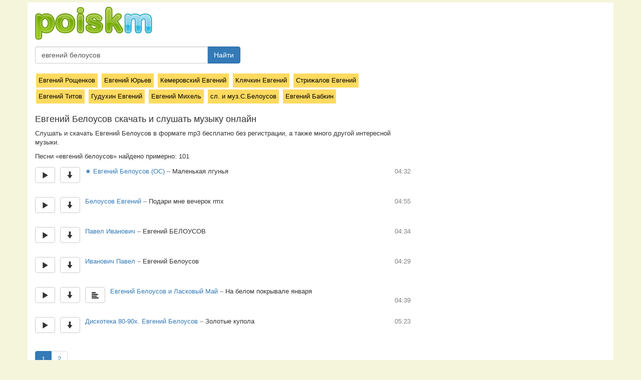

--- FILE ---
content_type: text/html; charset=utf-8
request_url: https://poiskm.net/show/%D0%B5%D0%B2%D0%B3%D0%B5%D0%BD%D0%B8%D0%B9-%D0%B1%D0%B5%D0%BB%D0%BE%D1%83%D1%81%D0%BE%D0%B2
body_size: 3902
content:
<!DOCTYPE html><html lang="ru">
  <head>
    <meta http-equiv="content-type" content="text/html; charset=utf-8" />
	<title>Евгений Белоусов - слушать онлайн и скачать музыку бесплатно  - песни</title>
	<link href="/favicon.ico" rel="shortcut icon">
		
		
	<meta name="description" content="Скачать и слушать ★ Евгений Белоусов (ОС), Маленькая лгунья, Белоусов Евгений , Подари мне вечерок rmx, Павел Иванович, Евгений БЕЛОУСОВ, Иванович Павел, Евгений Белоусов, Евгений Белоусов и Ласковый Май, На белом покрывале января, Дискотека 80-90х. Евгений Белоусов, Золотые купола">	
	
		
		
	<meta name="viewport" content="width=device-width, initial-scale=1">
	<link rel="stylesheet" href="https://yastatic.net/bootstrap/3.3.1/css/bootstrap.min.css" type="text/css" media="screen" />
	
	<link rel="stylesheet" href="/i/s.css?v=2.1.5" />
	
	<meta name="skype_toolbar" content="skype_toolbar_parser_compatible" />

	<script type="text/javascript" src="https://yastatic.net/jquery/2.1.3/jquery.min.js"></script>
	<script type="text/javascript" src="https://yastatic.net/bootstrap/3.3.1/js/bootstrap.min.js"></script>
	<script type="text/javascript" src="/i/jquery.pjax.js"></script>
	
	<meta name="yandex-verification" content="e93ea39879f7563f" />
	
		
	
	<script type="text/javascript" src="/i/frogorobot_3.js?a1"></script>
	
		  <script src="/i/mediaelementjs/mediaelement-and-player.min.js"></script>		
		

	<link rel="stylesheet" href="/i/mediaelementjs/mediaelementplayer.min.css" />
	<script>
		var test_mode = false;
		
				var json_q = 'евгений-белоусов';
				
		var afrog = '5e89ef9bb5870bab378fab2feb583908';
		var welcome_page = false;
		
	</script>
	
	<style>


	
	</style>
	
  </head>
  <body>
  <div id="progress-load-page"><div id="progress-load-page-line"></div></div>
  
<div class="allpage">
  
<div id="pjax-container">


	<div class="container main">

<div id="head5">
	<div>
			<a href="/"><img src="/i/poiskm-new4.png" alt="poiskm.net" title="poiskm.net - скачать музыку, слушать онлайн, поиск"></a>
	</div>
	<div>
		<form class="navbar-form navbar-left" role="search" action="/" method="get">
					<input type="hidden" value="searchredirect" name="do">
					<div class="input-group searchinputmy">
						<input type="text" class="form-control search_text" placeholder="Название песни" name="q" value="евгений белоусов">
						<span class="input-group-btn">
							<button type="button" class="btn btn-primary searchgo">Найти</button>
						</span>
					</div>				
		</form>
	</div>
</div>


<div class="row page">
<div class="col-md-8">



	
	
	

	<div class="similar_block"><a class="similaritem" href="/show/евгений-рощенков">Евгений Рощенков</a> <a class="similaritem" href="/show/евгений-юрьев">Евгений Юрьев</a> <a class="similaritem" href="/show/кемеровский-евгений">Кемеровский Евгений</a> <a class="similaritem" href="/show/клячкин-евгений">Клячкин Евгений</a> <a class="similaritem" href="/show/стрижалов-евгений">Стрижалов Евгений</a> <a class="similaritem" href="/show/евгений-титов">Евгений Титов</a> <a class="similaritem" href="/show/гудухин-евгений">Гудухин Евгений</a> <a class="similaritem" href="/show/евгений-михель">Евгений Михель</a> <a class="similaritem" href="/show/сл-и-муз-с-белоусов">сл. и муз.С.Белоусов</a> <a class="similaritem" href="/show/евгений-бабкин">Евгений Бабкин </a> </div><h1 id="h1">Евгений Белоусов скачать и слушать музыку онлайн</h1>
<p>Cлушать и скачать Евгений Белоусов в формате mp3 бесплатно без регистрации, а также много другой интересной музыки.</p><div id="qinfo"></div>Песни «евгений белоусов» найдено примерно:   101  <script>var q_search="евгений-белоусов";</script><div id="ajax-list"><div id="song--51514224_229652018" data-songid="-51514224_229652018" class="title_wrap">
<div>	
<span title="Слушать онлайн" id="play--51514224_229652018" data-songid="-51514224_229652018" data-djson="" data-artist="евгений-белоусов-ос" data-title="маленькая-лгунья" data-songhash="da54256fb4c2dc9b28cfc886b87eee5b" data-number="1" class="px btn-default play btn play_n_1">
<span class="glyphicon glyphicon-play" aria-hidden="true"></span>
</span>

<span class="px">
<a title="Скачать" id="audio_src_-51514224_229652018" data-songid=-51514224_229652018 data-hrf="" download="download" target="_blank" class="btn-default btn download"><span class="glyphicon glyphicon-arrow-down" aria-hidden="true"></span></a>
</span><span class="songname px"><a data-searchitq="евгений-белоусов-ос" class="artist-name searchit" href="/show/евгений-белоусов-ос">★ Евгений Белоусов (ОС)</a><span class="dash"> – </span><span class="title-name">Маленькая лгунья</span></span>

<span class="duration">04:32</span>
</div>
<div id="song_info--51514224_229652018" class="song_info"></div>

</div>
<div class="bline"></div><div id="song-16401344_99789895" data-songid="16401344_99789895" class="title_wrap">
<div>	
<span title="Слушать онлайн" id="play-16401344_99789895" data-songid="16401344_99789895" data-djson="" data-artist="белоусов-евгений" data-title="подари-мне-вечерок-rmx" data-songhash="4465ee7aa17befb0a6e36f4db8b093f4" data-number="2" class="px btn-default play btn play_n_2">
<span class="glyphicon glyphicon-play" aria-hidden="true"></span>
</span>

<span class="px">
<a title="Скачать" id="audio_src_16401344_99789895" data-songid=16401344_99789895 data-hrf="" download="download" target="_blank" class="btn-default btn download"><span class="glyphicon glyphicon-arrow-down" aria-hidden="true"></span></a>
</span><span class="songname px"><a data-searchitq="белоусов-евгений" class="artist-name searchit" href="/show/белоусов-евгений">Белоусов Евгений </a><span class="dash"> – </span><span class="title-name">Подари мне вечерок rmx</span></span>

<span class="duration">04:55</span>
</div>
<div id="song_info-16401344_99789895" class="song_info"></div>

</div>
<div class="bline"></div><div id="song-236871267_384531918" data-songid="236871267_384531918" class="title_wrap">
<div>	
<span title="Слушать онлайн" id="play-236871267_384531918" data-songid="236871267_384531918" data-djson="" data-artist="павел-иванович" data-title="евгений-белоусов" data-songhash="431e4d571a0cf47e9cef74e8241fd94a" data-number="3" class="px btn-default play btn play_n_3">
<span class="glyphicon glyphicon-play" aria-hidden="true"></span>
</span>

<span class="px">
<a title="Скачать" id="audio_src_236871267_384531918" data-songid=236871267_384531918 data-hrf="" download="download" target="_blank" class="btn-default btn download"><span class="glyphicon glyphicon-arrow-down" aria-hidden="true"></span></a>
</span><span class="songname px"><a data-searchitq="павел-иванович" class="artist-name searchit" href="/show/павел-иванович">Павел Иванович</a><span class="dash"> – </span><span class="title-name">Евгений БЕЛОУСОВ</span></span>

<span class="duration">04:34</span>
</div>
<div id="song_info-236871267_384531918" class="song_info"></div>

</div>
<div class="bline"></div><div id="song-236871267_429196846" data-songid="236871267_429196846" class="title_wrap">
<div>	
<span title="Слушать онлайн" id="play-236871267_429196846" data-songid="236871267_429196846" data-djson="" data-artist="иванович-павел" data-title="евгений-белоусов" data-songhash="8f858f41c02cae717e2aa75f0d7f493f" data-number="4" class="px btn-default play btn play_n_4">
<span class="glyphicon glyphicon-play" aria-hidden="true"></span>
</span>

<span class="px">
<a title="Скачать" id="audio_src_236871267_429196846" data-songid=236871267_429196846 data-hrf="" download="download" target="_blank" class="btn-default btn download"><span class="glyphicon glyphicon-arrow-down" aria-hidden="true"></span></a>
</span><span class="songname px"><a data-searchitq="иванович-павел" class="artist-name searchit" href="/show/иванович-павел">Иванович Павел</a><span class="dash"> – </span><span class="title-name">Евгений Белоусов</span></span>

<span class="duration">04:29</span>
</div>
<div id="song_info-236871267_429196846" class="song_info"></div>

</div>
<div class="bline"></div><div id="song-679204_302798374" data-songid="679204_302798374" class="title_wrap">
<div>	
<span title="Слушать онлайн" id="play-679204_302798374" data-songid="679204_302798374" data-djson="" data-artist="евгений-белоусов-и-ласковый-май" data-title="на-белом-покрывале-января" data-songhash="47924315fb143061bec50e00c40a8648" data-number="5" class="px btn-default play btn play_n_5">
<span class="glyphicon glyphicon-play" aria-hidden="true"></span>
</span>

<span class="px">
<a title="Скачать" id="audio_src_679204_302798374" data-songid=679204_302798374 data-hrf="" download="download" target="_blank" class="btn-default btn download"><span class="glyphicon glyphicon-arrow-down" aria-hidden="true"></span></a>
</span><span class="px">
<a data-lyrid="3149975" class="lyrlink btn-default btn" title="Текст песни"><span class="glyphicon glyphicon-align-left" aria-hidden="true"></span></a>
</span><span class="songname px"><a data-searchitq="евгений-белоусов-и-ласковый-май" class="artist-name searchit" href="/show/евгений-белоусов-и-ласковый-май">Евгений Белоусов и Ласковый Май</a><span class="dash"> – </span><span class="title-name">На белом покрывале января</span></span>

<span class="duration">04:39</span>
</div>
<div id="song_info-679204_302798374" class="song_info"></div>

</div>
<div class="bline"></div><div id="song-680908_89111415" data-songid="680908_89111415" class="title_wrap">
<div>	
<span title="Слушать онлайн" id="play-680908_89111415" data-songid="680908_89111415" data-djson="" data-artist="дискотека-80-90х-евгений-белоусов" data-title="золотые-купола" data-songhash="4adb84dff0899401cb1912919e937755" data-number="6" class="px btn-default play btn play_n_6">
<span class="glyphicon glyphicon-play" aria-hidden="true"></span>
</span>

<span class="px">
<a title="Скачать" id="audio_src_680908_89111415" data-songid=680908_89111415 data-hrf="" download="download" target="_blank" class="btn-default btn download"><span class="glyphicon glyphicon-arrow-down" aria-hidden="true"></span></a>
</span><span class="songname px"><a data-searchitq="дискотека-80-90х-евгений-белоусов" class="artist-name searchit" href="/show/дискотека-80-90х-евгений-белоусов">Дискотека 80-90х. Евгений Белоусов</a><span class="dash"> – </span><span class="title-name">Золотые купола</span></span>

<span class="duration">05:23</span>
</div>
<div id="song_info-680908_89111415" class="song_info"></div>

</div>
<div class="bline"></div></div><nav>
  <ul class="pagination"><li class="active"><a href="/search/евгений-белоусов">1</a></li><li><a href="/search/евгений-белоусов?page=2">2</a></li></ul>
</nav><script> var json_q = "евгений-белоусов";</script><script> var welcome_page = false;</script>	<div class="block_2"></div>
	
	<div><p>
	</p></div>

	<div><b>Совет</b><p>Чтобы mp3 нормально скачивались, необходимо
нажать на "скачать" <b>правой</b> кнопкой мыши 
и выбрать в меню пункт <b>"сохранить ссылку как..."</b>.</p></div>
	
</div>
<div class="col-md-4">
	

	

	<div class="mynavblock wikiblock"></div>
	
		
	

	
	<div>
		

	</div>
	</div>



</div>



</div>





<div id="foter" class="container">

<p><center><a href="https://poiskm.net">Скачать музыку бесплатно</a>
<br>© 2009 – 2025 Poiskm.net | <a target="_blank" href="https://pesni.guru">Тексты песен</a>
<br>Support: <a target="_blank" href="/cdn-cgi/l/email-protection#41342c3432282229242d3101262c20282d6f222e2c"><span class="__cf_email__" data-cfemail="cabfa7bfb9a3a9a2afa6ba8aada7aba3a6e4a9a5a7">[email&#160;protected]</span></a></center>
</p>


</div>
</div> <!-- end page contents -->


</div> <!-- end all page -->


<div class="bdsplayer">
      <div class="container">
        <p class="text-muted"><audio id="player2" src="/i/3a010f6e54ab.mp3" type="audio/mp3" controls="controls"></audio></p>
      </div>
    </div>

<script data-cfasync="false" src="/cdn-cgi/scripts/5c5dd728/cloudflare-static/email-decode.min.js"></script><script>
  function debug_poiskm (data){
	    }

</script>

<!-- Google tag (gtag.js) -->
<script async src="https://www.googletagmanager.com/gtag/js?id=G-JW64S8BKB9"></script>
<script>
  window.dataLayer = window.dataLayer || [];
  function gtag(){dataLayer.push(arguments);}
  gtag('js', new Date());

  gtag('config', 'G-JW64S8BKB9');
</script>


<!--LiveInternet counter-->
<script type="text/javascript">
document.write("<img src='//counter.yadro.ru/hit?t52.6;r" + escape(document.referrer) + ((typeof(screen)=="undefined")?"":";s"+screen.width+"*"+screen.height+"*"+(screen.colorDepth?screen.colorDepth:screen.pixelDepth)) + ";u" + escape(document.URL) + ";" + Math.random() + "' border=0 width=0 height=0 >")</script><!--/LiveInternet-->



<script defer src="https://static.cloudflareinsights.com/beacon.min.js/vcd15cbe7772f49c399c6a5babf22c1241717689176015" integrity="sha512-ZpsOmlRQV6y907TI0dKBHq9Md29nnaEIPlkf84rnaERnq6zvWvPUqr2ft8M1aS28oN72PdrCzSjY4U6VaAw1EQ==" data-cf-beacon='{"version":"2024.11.0","token":"916e7a984f8b44a185514e0e735dfc02","r":1,"server_timing":{"name":{"cfCacheStatus":true,"cfEdge":true,"cfExtPri":true,"cfL4":true,"cfOrigin":true,"cfSpeedBrain":true},"location_startswith":null}}' crossorigin="anonymous"></script>
</body>
</html>